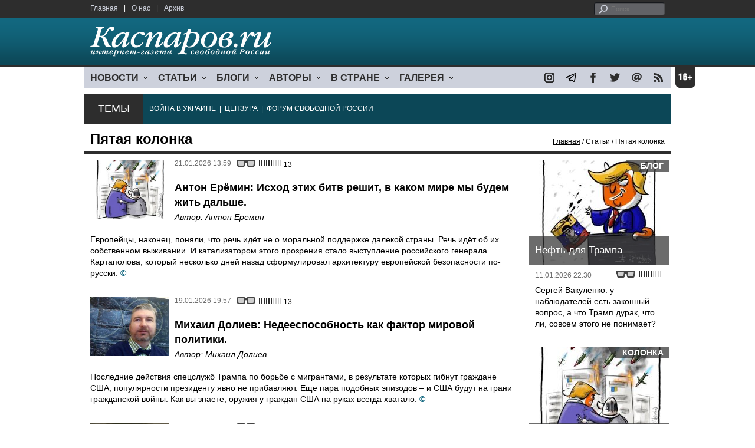

--- FILE ---
content_type: text/html; charset=UTF-8
request_url: https://tel2.comv.info/section.php?id=444F8A447242B
body_size: 11946
content:
<!DOCTYPE html>

<html xmlns="http://www.w3.org/1999/xhtml" lang="ru">

<head>
    <meta content="text/html; charset=utf-8" http-equiv="Content-Type">
    <title>Пятая колонка | Статьи | Каспаров.Ru</title>
        <meta name="description" content="">
        <meta name="keywords" content="">
    <meta name="3482a4c195c2a10d31591cb7cbd11f22" content="" />
    <meta name="rp4934daf84aad40fd9460f97292c2b051" content="cdbe09985823b402605e48b457583e8f" />
        <meta name="recreativ-verification" content="5k4aFGZgB2gWqL4QX2ipyFZGcdSEY5e75ZKzdOnH" >
        <link rel="icon" href="/images/kasparov_icon_32.png" sizes="32x32">
    <link rel="shortcut icon" href="/images/favicon.ico" type="image/vnd.microsoft.icon">
    <link href="/css/main_v4.css?ver=1.19" rel="stylesheet" type="text/css" />
    <!--[if lt IE 9]><link rel="stylesheet" type="text/css" media="screen" href="/css/styles_ie.css" /><![endif]-->
        <link rel="stylesheet" type="text/css" href="/css/ddsmoothmenu.css?ver=1.03" />
    <script type="text/javascript" src="/js/jquery.js"></script>
    <script type="text/javascript" src="/js/top_news.js"></script>
        <script type="text/javascript" src="/js/ddsmoothmenu.js"></script>
    <script type="text/javascript">
        ddsmoothmenu.init({
            mainmenuid: "myslidemenu",
            orientation: 'h',
            classname: 'ddsmoothmenu'
        })
    </script>
        <script>
        function validate_search() {
            var errormessage = '';
            if (document.search_frm.s.value == '') errormessage += 'Не введена поисковая фраза!\n';
            if (document.search_frm.s.value.length < 3) errormessage += 'Поисковая фраза должна быть не менее 3 символов!\n';
            if (errormessage == '') {
                return true;
            } else {
                alert(errormessage);
                return false;
            }

        }

        function bookmark() {
            if ((navigator.appName == "Microsoft Internet Explorer") && (parseInt(navigator.appVersion) >= 4)) {
                window.external.AddFavorite(location.href, document.title);
            } else if (navigator.appName == 'Netscape') {
                alert('Нажмите CTRL+D');
            }
        }
    </script>
    </head>

<body>
                <div style="position: absolute; top: 0; left: 0;"><img src="//c1.politexpert.info/point?s=v1&t=5&id=444F8A447242B" width="1" height="1" /></div>
        <div id="convas">
                <div id="pageHeader">
            <div class="restonage"><img src="/images/blank.gif" alt="16+" title="16+" width="34" height="35" /></div>
            <div id="HeaderContent">
                <div class="topMenu">
                    <ul class="topNav">
                        <li><a href="/">Главная</a></li>
                        <li>|</li>
                        <li><a href="/note.php?id=478CAAE6E6A38">О нас</a></li>
                        <li>|</li>
                        <li><a href="/archive.php">Архив</a></li>
                    </ul>
                </div>
                <div class="topForm">
                    <div class="search">
                        <form action="/search.php" method="get" name="search_frm" onsubmit="return validate_search();">
                            <input type="submit" value="поиск" class="go">
                            <input type="text" name="s" size="12" maxlength="32" placeholder="Поиск">
                        </form>
                    </div>
                </div>
                <div class="clear"></div>
                <div class="pageTitle">
                    <div class="siteName"><a href="/"><img src="/images/kasparov_ru.png" alt="Каспаров.Ru. Интернет-газета свободной России" title="Каспаров.Ru. Интернет-газета свободной России" width="307" height="51"></a></div>
                    <div class="forAll">
                                            </div>
                </div>
                <div class="clear"></div>
                <div class="mainMenu">
                    <div id="myslidemenu" class="ddsmoothmenu">
                        
<ul>
	<li><a href="#">НОВОСТИ</a>
	<ul>
		<li><a href="/section.php?id=43452BF16C997">Оппозиция</a></li>
		<li><a href="/section.php?id=43452BE8655FB">Власть</a></li>
		<li><a href="/section.php?id=4354A73076FEC">Общество</a></li>
		<li><a href="/section.php?id=434531DDE0DD8">Регионы</a></li>
		<li><a href="/section.php?id=4987D7D9618D5">Коррупция</a></li>
		<li><a href="/section.php?id=4987D73E5781D">Экономика</a></li>
		<li><a href="/section.php?id=4987D7509859E">В мире</a></li>
		<li><a href="/section.php?id=4AD430D430081">Экология</a></li>
		</ul>
</li>
	<li><a href="#">СТАТЬИ</a>
	<ul>
		<li><a href="/section.php?id=46641456E93EE">Интервью</a></li>
		<li><a href="/section.php?id=49BFBA87308D1">Репортаж</a></li>
		<li><a href="/section.php?id=49B1012965A91">Обзор</a></li>
		<li><a href="/section.php?id=4AD6D589490A4">Контркультура</a></li>
		<li><a href="/section.php?id=43452FA6D4743">По поводу</a></li>
		<li><a href="/section.php?id=444F8A447242B">Пятая колонка</a></li>
		<li><a href="/section.php?id=5DF751E186176">Заметка</a></li>
		</ul>
</li>
	<li><a href="/section.php?id=50A6C962A3D7C">БЛОГИ</a>
	<ul>
		<li><a href="/section.php?id=50A6C962A3D7C">Все блоги</a></li>
		</ul>
</li>
	<li><a href="/authors.php">АВТОРЫ</a>
	<ul>
		<li><a href="/authors.php">Все авторы</a></li>
		</ul>
</li>
	<li><a href="#">В СТРАНЕ</a>
	<ul>
		<li><a href="/section.php?id=50B2AD4B4667C">Образование</a></li>
		<li><a href="/section.php?id=50B2AD673AA31">Медицина</a></li>
		<li><a href="/section.php?id=50B2AD0C1CDB9">Армия</a></li>
		<li><a href="/section.php?id=50B2AD8ACA0E1">Полиция</a></li>
		<li><a href="/section.php?id=50C08BAB063C0">Тюрьмы</a></li>
		</ul>
</li>
	<li><a href="/section.php?id=4600EF3E4C2AB">ГАЛЕРЕЯ</a>
	<ul>
		<li><a href="/section.php?id=4600EF3E4C2AB">Фото</a></li>
		<li><a href="/section.php?id=4640B380AD508">Видео</a></li>
		</ul>
	</li>
</ul>
                    </div>
                    <div class="icoNav">
                        <ul>
                            <li>
                                <noindex><a href="https://www.instagram.com/kasparov.ru/"><img src="/images/ico_instagram.png" alt="instagram" title="instagram" width="17" height="17" /></a></noindex>
                            </li>
                            <li>
                                <noindex><a href="https://t.me/kasparovru"><img src="/images/ico_telegram.png" alt="telegram" title="telegram" width="17" height="17" /></a></noindex>
                            </li>
                            <li>
                                <noindex><a href="https://www.facebook.com/Kasparov.Ru"><img src="/images/ico_facebook.png" alt="facebook" title="facebook" width="17" height="17" /></a></noindex>
                            </li>
                            <li>
                                <noindex><a href="https://twitter.com/KasparovRu"><img src="/images/ico_twitter_n.png" alt="twitter" title="twitter" width="17" height="17" /></a></noindex>
                            </li>
                             <li><a href="mailto:info@kasparovru.com"><img src="/images/ico_mail.png" alt="E-mail" title="E-mail" width="17" height="17" /></a></li>
                            <li><a href="/rss/"><img src="/images/ico_rss.png" alt="RSS" width="17" height="17" /></a></li>
                        </ul>
                    </div>
                </div>
                <div class="boxContainer ThemBox">
                    <div class="ThemTitle">Темы</div>
                    <div class="ThemContainer">
                        <a href="/subject.php?id=236">ВОЙНА&nbsp;В&nbsp;УКРАИНЕ</a>&nbsp;&nbsp;|&nbsp; <a href="/subject.php?id=189">ЦЕНЗУРА</a>&nbsp;&nbsp;|&nbsp; <a href="/subject.php?id=201">ФОРУМ&nbsp;СВОБОДНОЙ&nbsp;РОССИИ</a>                    </div>
                    <div class="clear"></div>
                </div>
                                    <div id="linePath">
                        <h3>Пятая колонка</h3>
                        <div class="path"><a href="/">Главная</a> / Статьи / Пятая колонка</div>
                    </div>
                            </div>
        </div><!-- pageHeader -->
        <div class="clear"></div>
        <div id="mainContainer"><div id="ContentContainer">
  <div id="SectCenterColumn">

              <div class="textContainer">
            <div class="articleItem">
                              <div class="imgContainer imgMedium"><a href="/material.php?id=6970B0E1C6477&section_id=444F8A447242B"><img src="/content/materials/202505/6839A083CBD9C.jpg" alt="Трамп открыто помогает Путину. Карикатура А.Петренко: t.me/PetrenkoAndryi" width="133" height="100" /></a></div>
                              <div class="iconsBoxTop">
                  <ul class="statIco">
                    <li class="date"><span>21.01.2026 13:59</span></li>
                                          <li class="glassesIco"><span><img src="/images/views3.png" width="38" height="10"></span></li>
                      <? //li class="conmmentsIco"><span>13</span></li
                      ?>
                                      </ul>
                </div><br />
                            <div class="title">
                <h2>Антон Ерёмин: Исход этих битв решит, в каком мире мы будем жить дальше.</h2>
                                  <h3 class="author">Автор: <a href="/author.php?id=6946B9550E8E6">Антон Ерёмин</a></h3>
                              </div>
                              <br><a href="/material.php?id=6970B0E1C6477&section_id=444F8A447242B">Европейцы, наконец, поняли, что речь идёт не о моральной поддержке далекой страны. Речь идёт об их собственном выживании. И катализатором этого прозрения стало выступление российского генерала Картаполова, который несколько дней назад сформулировал архитектуру европейской безопасности по-русски.</a> <strong class="exclusive">&copy;</strong>                          </div>
          </div><!-- textContainer -->
          <div class="hr"></div>
                  <div class="textContainer">
            <div class="articleItem">
                              <div class="imgContainer imgMedium"><a href="/material.php?id=696E61F9AD95B&section_id=444F8A447242B"><img src="/content/materials/202210/63516C8EB1991.jpg" alt="Михаил Долиев" width="133" height="100" /></a></div>
                              <div class="iconsBoxTop">
                  <ul class="statIco">
                    <li class="date"><span>19.01.2026 19:57</span></li>
                                          <li class="glassesIco"><span><img src="/images/views3.png" width="38" height="10"></span></li>
                      <? //li class="conmmentsIco"><span>13</span></li
                      ?>
                                      </ul>
                </div><br />
                            <div class="title">
                <h2>Михаил Долиев: Недееспособность как фактор мировой политики.</h2>
                                  <h3 class="author">Автор: <a href="/author.php?id=6345A4096F267">Михаил Долиев</a></h3>
                              </div>
                              <br><a href="/material.php?id=696E61F9AD95B&section_id=444F8A447242B">Последние действия спецслужб Трампа по борьбе с мигрантами, в результате которых гибнут граждане США, популярности президенту явно не прибавляют. Ещё пара подобных эпизодов – и США будут на грани гражданской войны. Как вы знаете, оружия у граждан США на руках всегда хватало.</a> <strong class="exclusive">&copy;</strong>                          </div>
          </div><!-- textContainer -->
          <div class="hr"></div>
                  <div class="textContainer">
            <div class="articleItem">
                              <div class="imgContainer imgMedium"><a href="/material.php?id=696E1E263AB67&section_id=444F8A447242B"><img src="/content/materials/202210/6339C71ADC08F.jpg" alt="Путин бешенство" width="133" height="100" /></a></div>
                              <div class="iconsBoxTop">
                  <ul class="statIco">
                    <li class="date"><span>19.01.2026 15:07</span></li>
                                          <li class="glassesIco"><span><img src="/images/views3.png" width="38" height="10"></span></li>
                      <? //li class="conmmentsIco"><span>13</span></li
                      ?>
                                      </ul>
                </div><br />
                            <div class="title">
                <h2>Александр Адельфинский: Поощрять, поддерживать оставшихся не взбесившихся – это, пожалуй, наиболее гуманный выход.</h2>
                                  <h3 class="author">Автор: <a href="/author.php?id=67DDCC40E29CC">Александр Адельфинский</a></h3>
                              </div>
                              <br><a href="/material.php?id=696E1E263AB67&section_id=444F8A447242B">Да, кровавая коммунистическая идеология вывешивала перед народом "морковку" счастливого будущего и обманывала. Однако образ грядущего был, хоть и нарочитый, пародийный, хоть и лживый, но светлый – и несуицидальный, жизнеутверждающий.</a> <strong class="exclusive">&copy;</strong>                          </div>
          </div><!-- textContainer -->
          <div class="hr"></div>
                  <div id="LeftColumn">
            <div class="boxWhiteContainer">
              <div class="boxTitle">
                <div class="NewsTitle">НОВОСТИ</div>
              </div>
              <div class="textContainer">
                              </div>
              <div class="textContainer newsDay">
                <div class="title">Новость дня</div>
                            <div class="newsItem">
                <big>11:44</big><br />
                <a href="/material.php?id=69708EEC9F583">Экс-премьер Южной Кореи приговорён к 23 годам, экс-президенту грозит пожизненный срок</a> <strong class="exclusive">&copy;</strong>              </div>
                            </div>
              <div class="textContainer">
                            </div>
              <div class="textContainer newsDay">
                <div class="title">Новость дня</div>
                            <div class="newsItem">
                <big>11:22</big><br />
                <a href="/material.php?id=69708ADA86261">На Домодедово претендовал только один покупатель &ndash; индивидуальный предприниматель</a> <strong class="exclusive">&copy;</strong>              </div>
                            </div>
              <div class="textContainer">
                            </div>
              <div class="textContainer newsDay">
                <div class="title">Новость дня</div>
                            <div class="newsItem">
                <big>09:54</big><br />
                <a href="/material.php?id=697076DD7D31D">Украина создает центр для обучения моделей ИИ союзников на основе боевых данных</a> <strong class="exclusive">&copy;</strong>              </div>
                            </div>
              <div class="textContainer">
                            </div>
              <div class="textContainer newsDay">
                <div class="title">Новость дня</div>
                            <div class="newsItem">
                <big>09:34</big><br />
                <a href="/material.php?id=6970729C0BB94">В бывшем наукограде Протвино произошёл мощный пожар на складе с сантехникой</a> <strong class="exclusive">&copy;</strong>              </div>
                            </div>
              <div class="textContainer">
                            </div>
              <div class="textContainer newsDay">
                <div class="title">Новость дня</div>
                            <div class="newsItem">
                <big>09:13</big><br />
                <a href="/material.php?id=69706AC8E851E">В результате ночной атаки эвакуированы жители домов в Краснодарском крае и Адыгее</a> <strong class="exclusive">&copy;</strong>              </div>
                            </div>
              <div class="textContainer">
                            <div class="newsItem">
                <big>12:03 <span class="gDate">20.01.2026</span></big><br />
                <a href="/material.php?id=696F43768AA2D">В России 2026 год начался со взлета инфляции</a> <strong class="exclusive">&copy;</strong>              </div>
                            <div class="newsItem">
                <big>11:33 <span class="gDate">20.01.2026</span></big><br />
                <a href="/material.php?id=696F3D1757D43">&quot;Спецоперация&quot; потребовала создания банка ДНК всех военных и добровольцев</a>              </div>
                            <div class="newsItem">
                <big>09:11 <span class="gDate">20.01.2026</span></big><br />
                <a href="/material.php?id=696F1A98BEB2C">Трамп хочет объявить о создании &quot;Совета мира&quot; по Газе в Давосе и пригласил в него Путина</a> <strong class="exclusive">&copy;</strong>              </div>
                            <div class="newsItem">
                <big>08:38 <span class="gDate">20.01.2026</span></big><br />
                <a href="/material.php?id=696F137ED3095">Молдова начала необходимые процедуры для полного выхода страны из СНГ</a> <strong class="exclusive">&copy;</strong>              </div>
                            <div class="newsItem">
                <big>08:05 <span class="gDate">20.01.2026</span></big><br />
                <a href="/material.php?id=696F0B8B88ADC">Ночью беспилотники перехватывали ПВО и регионы РФ, видимо, своими силами</a> <strong class="exclusive">&copy;</strong>              </div>
                            <div class="newsItem">
                <big>07:51 <span class="gDate">20.01.2026</span></big><br />
                <a href="/material.php?id=696F08884A6F5">На юго-востоке Москвы была стрельба: ранен один человек</a> <strong class="exclusive">&copy;</strong>              </div>
                            <div class="newsItem">
                <big>09:19 <span class="gDate">19.01.2026</span></big><br />
                <a href="/material.php?id=696DCC5DAFA5B">Из-за новых правил с Нового года россиянам заблокировали более двух миллионов карт</a>              </div>
                            <div class="newsItem">
                <big>08:53 <span class="gDate">19.01.2026</span></big><br />
                <a href="/material.php?id=696DC5AFA8560">Украина перешла на режим отключения света на 2/3 суток: в Киеве продлены каникулы в школах</a> <strong class="exclusive">&copy;</strong>              </div>
                            <div class="newsItem">
                <big>08:23 <span class="gDate">19.01.2026</span></big><br />
                <a href="/material.php?id=696DBE7493336">Роскомнадзор ограничил доступ к 1,289 млн материалов и зафиксировал рост DdoS-атак вдвое</a> <strong class="exclusive">&copy;</strong>              </div>
                            <div class="newsItem">
                <big>08:08 <span class="gDate">19.01.2026</span></big><br />
                <a href="/material.php?id=696DBA039899C">Мощные взрывы звучали ночью над Саратовом, всего над регионами РФ обнаружили 92 БПЛА</a> <strong class="exclusive">&copy;</strong>              </div>
              
            <div class="clear"></div><br />
              </div><!-- textContainer -->
            </div><!-- boxWhiteContainer -->
          </div><!-- LeftColumn -->
          <div id="RightColumn">
            <div class="boxWhiteContainer">
                        <div class="textContainer">
              <div class="articleItem">
                                  <div class="iconsBoxTop">
                    <ul class="statIco">
                      <li class="date"><span>18.01.2026 13:35</span></li>
                                              <li class="glassesIco"><span><img src="/images/views3.png" width="38" height="10"></span></li>
                        <? //li class="conmmentsIco"><span>13</span></li
                        ?>
                                          </ul>
                  </div>
                  <div class="clear"></div>
                                <div class="title">
                  <h2>Лев Владимиров: Комплекс ностальгии</h2>
                                      <h3 class="author">Автор: <a href="/author.php?id=6886829948B97">Лев Владимиров</a></h3>
                                  </div>
                                  <div class="imgContainer imgSmall"><a href="/material.php?id=696CB0E10FA87&section_id=444F8A447242B"><img src="/content/materials/201503/551A8EDED5BCC.jpg" alt="Тоска по морю. Фото: 9oboev.ru" width="80" height="60" /></a></div>
                                  <div class="atext lgtxt"><a href="/material.php?id=696CB0E10FA87&section_id=444F8A447242B">Уехав из России, думаешь: может, все было не так плохо? Может: не разобрался, не оценил прекрасный народ? Как пел Валентин Никулин: "людей...</a> <strong class="exclusive">&copy;</strong></div>
                              </div>
            </div><!-- textContainer -->
                          <div class="clear"></div>
              <div class="hr"></div>
                        <div class="textContainer">
              <div class="articleItem">
                                  <div class="iconsBoxTop">
                    <ul class="statIco">
                      <li class="date"><span>18.01.2026 12:49</span></li>
                                              <li class="glassesIco"><span><img src="/images/views2.png" width="38" height="10"></span></li>
                        <? //li class="conmmentsIco"><span>13</span></li
                        ?>
                                          </ul>
                  </div>
                  <div class="clear"></div>
                                <div class="title">
                  <h2>Константин Дикусар: И никакого буферного государства, серой зоны или межцивилизационного моста.</h2>
                                      <h3 class="author">Автор: <a href="/author.php?id=6743920DA0DEB">Константин Дикусар</a></h3>
                                  </div>
                                  <div class="imgContainer imgSmall"><a href="/material.php?id=696CAB34C2033&section_id=444F8A447242B"><img src="/content/materials/202601/696CAC98C4294.jpg" alt="Молдова и ЕС" width="80" height="60" /></a></div>
                                  <div class="atext lgtxt"><a href="/material.php?id=696CAB34C2033&section_id=444F8A447242B">Однако для многих ускользнула важная деталь – Санду сказала еще кое-что, помимо своего строго личного мнения по вопросу воссоединения: она уважает волю большинства молдаван, выраженную на конституционном референдуме о вступлении в ЕС, – привести Молдову в ЕС как независимое государство, а не путем объединения с Румынией.</a> <strong class="exclusive">&copy;</strong></div>
                              </div>
            </div><!-- textContainer -->
                          <div class="clear"></div>
              <div class="hr"></div>
                        <div class="textContainer">
              <div class="articleItem">
                                  <div class="iconsBoxTop">
                    <ul class="statIco">
                      <li class="date"><span>17.01.2026 14:19</span></li>
                                              <li class="glassesIco"><span><img src="/images/views3.png" width="38" height="10"></span></li>
                        <? //li class="conmmentsIco"><span>13</span></li
                        ?>
                                          </ul>
                  </div>
                  <div class="clear"></div>
                                <div class="title">
                  <h2>Дмитрий Шушарин: Ждали конца истории по Фукуяме, а он произошел по Трампопутину.</h2>
                                      <h3 class="author">Автор: <a href="/author.php?id=50C5D875652D4">Дмитрий Шушарин</a></h3>
                                  </div>
                                  <div class="imgContainer imgSmall"><a href="/material.php?id=696B6FAFAE1FC&section_id=444F8A447242B"><img src="/content/materials/202511/692383F469060.jpg" alt="Дмитрий Шушарин. Фото автора" width="80" height="60" /></a></div>
                                  <div class="atext lgtxt"><a href="/material.php?id=696B6FAFAE1FC&section_id=444F8A447242B">Противники Трампа напрасно радуются внутренней дестабилизации в самих Штатах. Любое ухудшение социально-политической ситуации в США на руку Трампу, которому сейчас нужно обострение социальной борьбы по мере построения тоталитаризма. Да-да, тот самый сталинский тезис об обострении классовой борьбы в ходе строительства социализма/коммунизма.</a> <strong class="exclusive">&copy;</strong></div>
                              </div>
            </div><!-- textContainer -->
                          <div class="clear"></div>
              <div class="hr"></div>
                        <div class="textContainer">
              <div class="articleItem">
                                  <div class="iconsBoxTop">
                    <ul class="statIco">
                      <li class="date"><span>17.01.2026 14:05</span></li>
                                              <li class="glassesIco"><span><img src="/images/views3.png" width="38" height="10"></span></li>
                        <? //li class="conmmentsIco"><span>13</span></li
                        ?>
                                          </ul>
                  </div>
                  <div class="clear"></div>
                                <div class="title">
                  <h2>Александр Немец: И Добро это убито трамповскими наемниками.</h2>
                                      <h3 class="author">Автор: <a href="/author.php?id=568A4FFE0AC39">Александр Немец</a></h3>
                                  </div>
                                  <div class="imgContainer imgSmall"><a href="/material.php?id=696B6BF71B03A&section_id=444F8A447242B"><img src="/content/materials/202601/6962C3F5712B7.jpg" alt="Рене Николь Гуд" width="80" height="60" /></a></div>
                                  <div class="atext lgtxt"><a href="/material.php?id=696B6BF71B03A&section_id=444F8A447242B">В Twin Cities прошли десятки митингов (к счастью до открытого хаоса, как в прошлый раз, еще не дошло). По всей Америке прошли и продолжают идти тысячи митигнов. Самое скверное, что на злобного дурака Трампа все это никак не влияет, напротив, он все больше бесится...</a> <strong class="exclusive">&copy;</strong></div>
                              </div>
            </div><!-- textContainer -->
                          <div class="clear"></div>
              <div class="hr"></div>
                        <div class="textContainer">
              <div class="articleItem">
                                  <div class="iconsBoxTop">
                    <ul class="statIco">
                      <li class="date"><span>13.01.2026 22:30</span></li>
                                              <li class="glassesIco"><span><img src="/images/views3.png" width="38" height="10"></span></li>
                        <? //li class="conmmentsIco"><span>13</span></li
                        ?>
                                          </ul>
                  </div>
                  <div class="clear"></div>
                                <div class="title">
                  <h2>Виталий Гинзбург: Единицей русского сознания является миф.</h2>
                                      <h3 class="author">Автор: <a href="/author.php?id=622901A559B4A">Виталий Гинзбург</a></h3>
                                  </div>
                                  <div class="imgContainer imgSmall"><a href="/material.php?id=69669C8982D65&section_id=444F8A447242B"><img src="/content/materials/201511/564DF47A92D84.jpg" alt="Подписание договора с дьяволом. Источник - occultizm.net" width="80" height="60" /></a></div>
                                  <div class="atext lgtxt"><a href="/material.php?id=69669C8982D65&section_id=444F8A447242B">Если верить Святым Отцам, Антихрист снизойдет в Иерусалим, а поскольку Россия всерьез занимается там "Русским подворьем" и возглавляет этот процесс ни кто иной, как бывший директор ФСБ С.Степашин, и там отметились немало мутных святых в штатском, типа В.Якунина, И.Ашурбейли и прочих, то это придает сведениям, полученным СВР из самого верха, а возможно из самого низа, еще большую "убедительность".</a> <strong class="exclusive">&copy;</strong></div>
                              </div>
            </div><!-- textContainer -->
                        <div class="textContainer">
              <div class="articleItem">
                                  <div class="iconsBoxTop">
                    <ul class="statIco">
                      <li class="date"><span>13.01.2026 20:48</span></li>
                                              <li class="glassesIco"><span><img src="/images/views3.png" width="38" height="10"></span></li>
                        <? //li class="conmmentsIco"><span>13</span></li
                        ?>
                                          </ul>
                  </div>
                  <div class="clear"></div>
                                <h4>Юрий Рарог: Ох и годик намечается!</h4>
                                  <h5 class="author">Автор: <a href="/author.php?id=5D6127A0DC6FD">Юрий Рарог</a></h3>
                  
                                      <div class="atext mdtxt"><a href="/material.php?id=696685176331D&section_id=444F8A447242B">Появился и возможный национальный лидер – наследник шахского престола. С другой стороны, следует учитывать, что далеко не все протестующие поддерживают восстановление монархии. Еще одним камнем преткновения служит вопрос государственного устройства Ирана. Многочисленные национальные меньшинства хотели бы видеть новый Иран федерацией. Есть и такие, которые желают распада шиитской империи.</a> <strong class="exclusive">&copy;</strong></div>
                                </div>
            </div><!-- textContainer -->
                    <div class="textContainer">
              <div class="articleItem">
                                  <div class="iconsBoxTop">
                    <ul class="statIco">
                      <li class="date"><span>13.01.2026 14:44</span></li>
                                              <li class="glassesIco"><span><img src="/images/views3.png" width="38" height="10"></span></li>
                        <? //li class="conmmentsIco"><span>13</span></li
                        ?>
                                          </ul>
                  </div>
                  <div class="clear"></div>
                                <h4>Александр Немец: Кого местное население люто ненавидят, так это Москву...</h4>
                                  <h5 class="author">Автор: <a href="/author.php?id=568A4FFE0AC39">Александр Немец</a></h3>
                  
                                      <div class="atext mdtxt"><a href="/material.php?id=69662EE09BD1F&section_id=444F8A447242B">Следует сказать об отношениях Пекина с руководством ДФО РФ. Цыденов в Улан-Удэ, Осипов в Чите, Орлов в Благовещенске, Айсен Николаев в Якутске уже несколько лет верно служат новому начальству в Пекине. А во Владивостоке позиции Китая так сильны, что позиция губернатора Кожемяко вообще не имеет значения.</a> <strong class="exclusive">&copy;</strong></div>
                                </div>
            </div><!-- textContainer -->
                    <div class="textContainer">
              <div class="articleItem">
                                  <div class="iconsBoxTop">
                    <ul class="statIco">
                      <li class="date"><span>12.01.2026 20:44</span></li>
                                              <li class="glassesIco"><span><img src="/images/views3.png" width="38" height="10"></span></li>
                        <? //li class="conmmentsIco"><span>13</span></li
                        ?>
                                          </ul>
                  </div>
                  <div class="clear"></div>
                                <h4>Александр Адельфинский: обращусь к тем, кто сможет действовать...</h4>
                                  <h5 class="author">Автор: <a href="/author.php?id=67DDCC40E29CC">Александр Адельфинский</a></h3>
                  
                                      <div class="atext mdtxt"><a href="/material.php?id=696531BD85974&section_id=444F8A447242B">Конечно, вип-персоны защищены, персонал отобран и дрессирован, случайных лиц там нет. И всё же, учитывая именно чрезвычайную многочисленность охраняющих "людей в чёрном", вполне допустимо и то, что в их среде найдутся люди, способные либо проявить инициативу, либо согласные на благородное покушение с инициативой от других лиц.</a> <strong class="exclusive">&copy;</strong></div>
                                </div>
            </div><!-- textContainer -->
                    <div class="textContainer">
              <div class="articleItem">
                                  <div class="iconsBoxTop">
                    <ul class="statIco">
                      <li class="date"><span>12.01.2026 00:05</span></li>
                                              <li class="glassesIco"><span><img src="/images/views3.png" width="38" height="10"></span></li>
                        <? //li class="conmmentsIco"><span>13</span></li
                        ?>
                                          </ul>
                  </div>
                  <div class="clear"></div>
                                <h4>Виталий Гинзбург: при определении сути проблемы произошла подмена понятий.</h4>
                                  <h5 class="author">Автор: <a href="/author.php?id=622901A559B4A">Виталий Гинзбург</a></h3>
                  
                                      <div class="atext mdtxt"><a href="/material.php?id=69640FDCB7814&section_id=444F8A447242B">Раз борьба с коррупцией сместилась в Украину, стало быть ФБК и лично Л.Волков сменили ориентацию и решили ее поддерживать. Но если бы дело обстояло подобным образом, никакая дискуссия не понадобилась бы. Или она не вызвала бы интерес как борьба хорошего с лучшим. Но здесь все совершенно по-другому.</a> <strong class="exclusive">&copy;</strong></div>
                                </div>
            </div><!-- textContainer -->
                    <div class="textContainer">
              <div class="articleItem">
                                  <div class="iconsBoxTop">
                    <ul class="statIco">
                      <li class="date"><span>11.01.2026 22:47</span></li>
                                              <li class="glassesIco"><span><img src="/images/views3.png" width="38" height="10"></span></li>
                        <? //li class="conmmentsIco"><span>13</span></li
                        ?>
                                          </ul>
                  </div>
                  <div class="clear"></div>
                                <h4>Александр Адельфинский: важно не запирать дверь со стороны свободного мира...</h4>
                                  <h5 class="author">Автор: <a href="/author.php?id=67DDCC40E29CC">Александр Адельфинский</a></h3>
                  
                                      <div class="atext mdtxt"><a href="/material.php?id=6963FD3A7795D&section_id=444F8A447242B">Самоочевидно, что власти не с неба упали, а впитали "народные соки". Исходя из этого, вопрос, что же это были за яды, что же таится в "народных глубинах" – риторический: в Буче не Путин персонально зверствовал, а "наши мальчики", которым Пушкина в школе преподавали.</a> <strong class="exclusive">&copy;</strong></div>
                                </div>
            </div><!-- textContainer -->
                    <div class="textContainer">
              <div class="articleItem">
                                  <div class="iconsBoxTop">
                    <ul class="statIco">
                      <li class="date"><span>10.01.2026 17:21</span></li>
                                              <li class="glassesIco"><span><img src="/images/views3.png" width="38" height="10"></span></li>
                        <? //li class="conmmentsIco"><span>13</span></li
                        ?>
                                          </ul>
                  </div>
                  <div class="clear"></div>
                                <h4>Виталий Гинзбург: Путин сегодня – самый демократический лидер России...</h4>
                                  <h5 class="author">Автор: <a href="/author.php?id=622901A559B4A">Виталий Гинзбург</a></h3>
                  
                                      <div class="atext mdtxt"><a href="/material.php?id=69625F384D23B&section_id=444F8A447242B">Процветание Украины – это смерть для русского человека, который не в состоянии построить себе нормальную жизнь. Поэтому все предпринимаемые меры оправданы исключительно в научных целях, где отрицательный результат, тоже воспринимается, как результат.</a> <strong class="exclusive">&copy;</strong></div>
                                </div>
            </div><!-- textContainer -->
                    <div class="textContainer">
              <div class="articleItem">
                                  <div class="iconsBoxTop">
                    <ul class="statIco">
                      <li class="date"><span>10.01.2026 15:22</span></li>
                                              <li class="glassesIco"><span><img src="/images/views3.png" width="38" height="10"></span></li>
                        <? //li class="conmmentsIco"><span>13</span></li
                        ?>
                                          </ul>
                  </div>
                  <div class="clear"></div>
                                <h4>Лев Владимиров: Самарцы как и все россияне – это холопы XXI века</h4>
                                  <h5 class="author">Автор: <a href="/author.php?id=6886829948B97">Лев Владимиров</a></h3>
                  
                                      <div class="atext mdtxt"><a href="/material.php?id=69623E89C706B&section_id=444F8A447242B">В интернете широко обсуждается книга журналиста Михаила Зыгаря про советский народ. Но Россия – это моя страна! Война с Украиной продолжается почти четыре года, по длительности скоро превысит Великую Отечественную, став из "победной" "бедной".</a> <strong class="exclusive">&copy;</strong></div>
                                </div>
            </div><!-- textContainer -->
                <div class="articleLeters">
           &nbsp;&nbsp;<b>1</b>&nbsp;&nbsp;<a href="/section.php?id=444F8A447242B&page=2">2</a>&nbsp;&nbsp;<a href="/section.php?id=444F8A447242B&page=3">3</a>&nbsp;&nbsp;<a href="/section.php?id=444F8A447242B&page=4">4</a>&nbsp;&nbsp;<a href="/section.php?id=444F8A447242B&page=5">5</a>&nbsp;&nbsp;<a href="/section.php?id=444F8A447242B&page=6">6</a>&nbsp; &nbsp; <a href="/section.php?id=444F8A447242B&page=2">&#187;</a></a> &nbsp;&nbsp; <a href="/section.php?id=444F8A447242B&page=6">&#187;&#187;</a></a>        </div>
        <div class="clear"></div>
            <div class="clear"></div>
            </div>
          </div><!-- RightColumn -->

  </div><!-- SectCenterColumn -->
</div><!-- SectCenterColumn -->
<div id="RightColumn" class="indent">
          <div class="boxWhiteContainer">
            <a href="/material.php?id=6963FA0B9F59F">
                <div class="materialTypeBox"><span class="materialType">Блог</span></div>
                <div class="TitleBox">
                    <div class="title">Нефть для Трампа</div>
                </div>
                <div class="imgContainer"><a href="/material.php?id=6963FA0B9F59F"><img src="/content/materials/202601/6963FB513ECD6.jpg" alt="Кого схватит рыжий кот в следующий раз? Карикатура А.Петренко: t.me/PetrenkoAndryi" title="Кого схватит рыжий кот в следующий раз? Карикатура А.Петренко: t.me/PetrenkoAndryi" width="238" height="179"></a></div>
            </a>
            <div class="textContainer">
                <div class="iconsBox">
                    <ul class="statIco">
                        <li class="glassesIco"><span><img src="/images/views3.png" width="38" height="10"></span></li>
                                            </ul>
                </div>
                <div class="date">11.01.2026&nbsp;22:30</div>
                <div class="articleItem">
                    <a href="/material.php?id=6963FA0B9F59F">Сергей Вакуленко: у наблюдателей есть законный вопрос, а что Трамп дурак, что ли, совсем этого не понимает?</a>                </div>
            </div>
        </div><!-- boxContainer tableCell1 -->
        <div class="clear"></div>
                    <div class="br"></div>
        <div class="boxWhiteContainer">
            <a href="/material.php?id=6970B0E1C6477">
                <div class="materialTypeBox"><span class="materialType">Колонка</span></div>
                <div class="TitleBox">
                    <div class="title">Смерть НАТО и рождение Европейской Армии</div>
                </div>
                <div class="imgContainer"><a href="/material.php?id=6970B0E1C6477"><img src="/content/materials/202505/6839A083CBD9C.jpg" alt="Трамп открыто помогает Путину. Карикатура А.Петренко: t.me/PetrenkoAndryi" title="Трамп открыто помогает Путину. Карикатура А.Петренко: t.me/PetrenkoAndryi" width="238" height="179"></a></div>
            </a>
            <div class="textContainer">
                <div class="iconsBox">
                    <ul class="statIco">
                        <li class="glassesIco"><span><img src="/images/views3.png" width="38" height="10"></span></li>
                                            </ul>
                </div>
                <div class="date">21.01.2026&nbsp;13:57</div>
                <div class="articleItem">
                    <a href="/material.php?id=6970B0E1C6477">Антон Ерёмин: Исход этих битв решит, в каком мире мы будем жить дальше.</a> <strong class="exclusive">&copy;</strong>                </div>
            </div>
        </div><!-- boxContainer tableCell1 -->
        <div class="clear"></div>
                    <div class="br"></div>
        <div class="boxWhiteContainer">
            <a href="/material.php?id=69417B2ECE7AB">
                <div class="materialTypeBox"><span class="materialType">Заявление</span></div>
                <div class="TitleBox">
                    <div class="title">Нас продолжают блокировать</div>
                </div>
                <div class="imgContainer"><a href="/material.php?id=69417B2ECE7AB"><img src="/content/materials/202505/681E1317A2891.jpg" alt="Логотип Каспаров.Ru" title="Логотип Каспаров.Ru" width="238" height="179"></a></div>
            </a>
            <div class="textContainer">
                <div class="iconsBox">
                    <ul class="statIco">
                        <li class="glassesIco"><span><img src="/images/views3.png" width="38" height="10"></span></li>
                                            </ul>
                </div>
                <div class="date">16.12.2025&nbsp;18:33</div>
                <div class="articleItem">
                    <a href="/material.php?id=69417B2ECE7AB">Придет время, и ответственные за это понесут наказание.</a>                </div>
            </div>
        </div><!-- boxContainer tableCell1 -->
        <div class="clear"></div>
                    <div class="br"></div>
        <div class="boxWhiteContainer">
            <a href="/material.php?id=696A54163B93D">
                <div class="materialTypeBox"><span class="materialType">Блог</span></div>
                <div class="TitleBox">
                    <div class="title">Переобувание Латыниной</div>
                </div>
                <div class="imgContainer"><a href="/material.php?id=696A54163B93D"><img src="/content/materials/202112/61BB27A1553C1.jpg" alt="Юлия Латынина. Фото: Анатолий Струнин / ТАСС" title="Юлия Латынина. Фото: Анатолий Струнин / ТАСС" width="238" height="179"></a></div>
            </a>
            <div class="textContainer">
                <div class="iconsBox">
                    <ul class="statIco">
                        <li class="glassesIco"><span><img src="/images/views3.png" width="38" height="10"></span></li>
                                            </ul>
                </div>
                <div class="date">16.01.2026&nbsp;18:08</div>
                <div class="articleItem">
                    <a href="/material.php?id=696A54163B93D">Илья Бер: посмотрим, в чём конкретно &quot;обманывала&quot; Латынину российская оппозиционная пресса.</a>                </div>
            </div>
        </div><!-- boxContainer tableCell1 -->
        <div class="clear"></div>
                    <div class="br"></div>
        <div class="boxWhiteContainer">
            <a href="/material.php?id=696961CA6F468">
                <div class="materialTypeBox"><span class="materialType">Блог</span></div>
                <div class="TitleBox">
                    <div class="title">Международное право и право сильного</div>
                </div>
                <div class="imgContainer"><a href="/material.php?id=696961CA6F468"><img src="/content/materials/202208/63030B7F6106F.jpg" alt="Договор об общественном согласии. Карикатура: topwar.ru" title="Договор об общественном согласии. Карикатура: topwar.ru" width="238" height="179"></a></div>
            </a>
            <div class="textContainer">
                <div class="iconsBox">
                    <ul class="statIco">
                        <li class="glassesIco"><span><img src="/images/views3.png" width="38" height="10"></span></li>
                                            </ul>
                </div>
                <div class="date">16.01.2026&nbsp;00:54</div>
                <div class="articleItem">
                    <a href="/material.php?id=696961CA6F468">София Широгорова: обычные внутригосударственные законы тоже нарушают.</a>                </div>
            </div>
        </div><!-- boxContainer tableCell1 -->
        <div class="clear"></div>
                    <div class="br"></div>
        <div class="textContainer indent">
            <div align="center"></div>
        </div>
</div><!-- RightColumn -->
<div class="clear"></div>
</div>
<div class="clear"></div>
</div><!-- mainContainer -->
<div class="clear"></div>
<div id="pageFooter">
	<div id="FooterContent">
		<div id="LeftColumn">
			<div class="footerLogo"><img src="/images/kasparov_ru_sm.png"  alt="Каспаров.Ru. Интернет-газета свободной России" title="Каспаров.Ru. Интернет-газета свободной России" width="205" height="34"></div>
			<div class="copyright">
				&copy; 2005-2026. Все права защищены. v1			</div>
			<div class="terms">
				При полном или частичном использовании материалов, опубликованных на страницах сайта, ссылка на источник обязательна.
			</div>
			<div class="advLink">
			 <a href="/section.php?id=49A6419EA4697">Бизнес-материалы</a> &nbsp;|&nbsp;  <a href="/material.php?id=4ABCF5BF02E8D">Реклама</a><br />
			 <noindex><!-- Rating@Mail.ru logo --></noindex>
			</div>
		</div>
		<div id="MainCenterColumn">
			<div class="tableBase">
				<div class="tableBaseRow">
<div class="tableCell4">
	<strong>НОВОСТИ</strong><br /><br />
	<a href="/section.php?id=43452BF16C997">Оппозиция</a><br />
	<a href="/section.php?id=43452BE8655FB">Власть</a><br />
	<a href="/section.php?id=4354A73076FEC">Общество</a><br />
	<a href="/section.php?id=434531DDE0DD8">Регионы</a><br />
	<a href="/section.php?id=4987D7D9618D5">Коррупция</a><br />
	<a href="/section.php?id=4987D73E5781D">Экономика</a><br />
	<a href="/section.php?id=4987D7509859E">В мире</a><br />
	<a href="/section.php?id=4AD430D430081">Экология</a><br /><br />
	<a href="/section.php?id=50A6C962A3D7C"><strong>БЛОГИ</strong></a><br />
</div>
<div class="tableCell4">
	<strong>СТАТЬИ</strong><br /><br />
	<a href="/section.php?id=46641456E93EE">Интервью</a><br />
	<a href="/section.php?id=49BFBA87308D1">Репортаж</a><br />
	<a href="/section.php?id=49B1012965A91">Обзор</a><br />
	<a href="/section.php?id=4D08F3E41C7D9">Опрос</a><br />
	<a href="/section.php?id=4AD6D589490A4">Контркультура</a><br />
	<a href="/section.php?id=43452FA6D4743">По поводу</a><br />
	<a href="/section.php?id=444F8A447242B">Пятая колонка</a><br /><br />
	<a href="/authors.php"><strong>АВТОРЫ</strong></a><br />
</div>
<div class="tableCell4">
	<strong>В СТРАНЕ</strong><br /><br />
	<a href="/section.php?id=50B2AD4B4667C">Образование</a><br />
	<a href="/section.php?id=50B2AD673AA31">Медицина</a><br />
	<a href="/section.php?id=50B2AD0C1CDB9">Армия</a><br />
	<a href="/section.php?id=50B2AD8ACA0E1">Полиция</a><br />
	<a href="/section.php?id=50C08BAB063C0">Тюрьмы</a><br /><br />
	<strong>ГАЛЕРЕЯ</strong><br /><br />
	<a href="/section.php?id=4600EF3E4C2AB">Фото</a><br />
	<a href="/section.php?id=4640B380AD508">Видео</a><br />
</div>
					<div class="tableCell4">
												<strong>RSS</strong><br /><br />
						<a href="/rss/">Новости</a><br />
						<a href="/rss/policy.xml">Политика</a><br />
						<a href="/rss/society.xml">Общество</a><br />
					</div>
				</div><!-- tableBaseRow -->
			</div><!-- tableBase -->
		</div><!-- MainCenterColumn -->
		<div class="clear"></div>
	</div>
</div>
<div class="pixoTop"><script>
  (function(i,s,o,g,r,a,m){i['GoogleAnalyticsObject']=r;i[r]=i[r]||function(){
  (i[r].q=i[r].q||[]).push(arguments)},i[r].l=1*new Date();a=s.createElement(o),
  m=s.getElementsByTagName(o)[0];a.async=1;a.src=g;m.parentNode.insertBefore(a,m)
  })(window,document,'script','//www.google-analytics.com/analytics.js','ga');

  ga('create', 'UA-6455669-1', 'kasparov.ru');
  ga('send', 'pageview');

</script>
</div>
</body>
</html>
